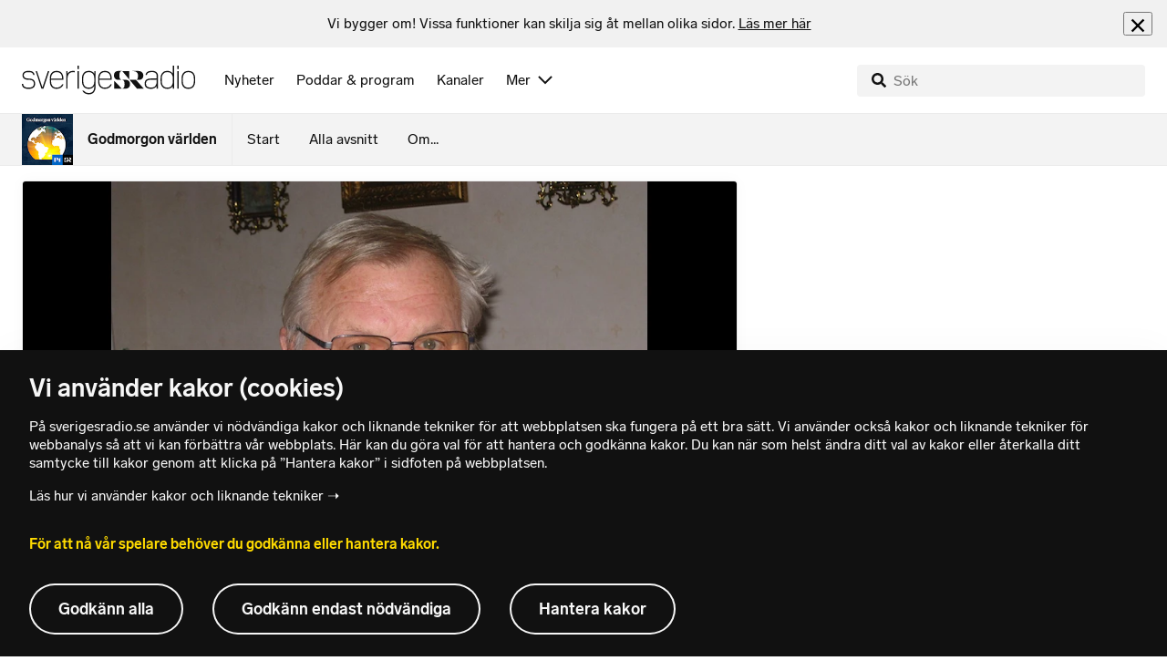

--- FILE ---
content_type: text/html; charset=utf-8
request_url: https://www.sverigesradio.se/artikel/3252533
body_size: 7993
content:
<!DOCTYPE html>
<html lang="sv">
<head>
    <meta http-equiv="Content-Type" content="text/html; charset=utf-8" />
    <link rel="preconnect" href="https://static-cdn.sr.se" />
    <link rel="preconnect" href="https://trafficgateway.research-int.se" />
    <link rel="dns-prefetch" href="https://analytics.codigo.se">

    
<script>(function(w,d,s,l,i){w[l]=w[l]||[];w[l].push({'gtm.start':
new Date().getTime(),event:'gtm.js'});var f=d.getElementsByTagName(s)[0],
j=d.createElement(s),dl=l!='dataLayer'?'&l='+l:'';j.async=true;j.src=
'https://www.googletagmanager.com/gtm.js?id='+i+dl;f.parentNode.insertBefore(j,f);
})(window,document,'script','dataLayer','GTM-PJKWVKG');</script>
<script type="application/json" id="ga-metadata">
    {"articleTextLength":"2691","hasRelatedArticles":"false","hasPriorityGroup":"false"}
</script>

<script type="application/json" id="gtm-metadata">
    {"channelId":"132","channelName":"P1","programId":"438","programName":"Godmorgon världen","pageTitle":"Söndag 22 november         - Godmorgon världen","pageId":"3252533","pageType":"artikel","programCategory":"Nyheter"}
</script>


            <meta name="author" content="Sveriges Radio" />
        <meta name="keywords" content="P1, godmorgon v&#xE4;rlden, lyssna, radio, program, frekvenser, debatt, samh&#xE4;lle" />
        <meta name="viewport" content="width=device-width, initial-scale=1.0" />
        <meta name="format-detection" content="telephone=no" />
        <meta name="twitter:site" content="@sverigesradio" />
        <meta name="twitter:title" content="S&#xF6;ndag 22 november         - Godmorgon v&#xE4;rlden" />
        <meta name="twitter:image" content="https://static-cdn.sr.se/images/438/b4cd6e3f-3893-4eb5-b339-067c1a6c590e.jpg" />
        <meta name="twitter:card" content="summary" />
        <meta name="facebook-domain-verification" content="f9so5lv5qi8fu162tp9h2zgndy3uz3" />
        <meta name="apple-itunes-app" content="app-id=300548244" />

            <meta property="og:url" content="https://www.sverigesradio.se/artikel/3252533" />
        <meta property="og:title" content="S&#xF6;ndag 22 november         - Godmorgon v&#xE4;rlden" />
        <meta property="og:image" content="https://static-cdn.sr.se/images/438/b4cd6e3f-3893-4eb5-b339-067c1a6c590e.jpg" />
        <meta property="og:type" content="website" />

        <link rel="canonical" href="https://www.sverigesradio.se/artikel/3252533" />

    
    <style type="text/css">
    @font-face {
      font-family: SR Lab;
      font-weight: 400;
        src: url("/dist/fonts/SRLab-Regular.woff2") format('woff2');
      font-display: swap;
    }

    @font-face {
      font-family: SR Lab;
      font-weight: 500;
        src: url("/dist/fonts/SRLab-Medium.woff2") format('woff2');
      font-display: swap;
    }

    @font-face {
      font-family: SR Lab;
      font-weight: 600;
        src: url("/dist/fonts/SRLab-SemiBold.woff2") format('woff2');
      font-display: swap;
    }

    .sr-lab {
      --font-h1: normal 600 1.25rem/1.625rem SR Lab;
      --font-h2: normal 400 1.25rem/1.625rem SR Lab;
      --font-h3: normal 600 1rem/1.375rem SR Lab;
      --font-h4: normal 400 1rem/1.375rem SR Lab;
      --font-h5: normal 600 0.875rem/1.125rem SR Lab;
      --font-body: normal 400 0.875rem/1.125rem SR Lab;
      --font-caption: normal 400 0.75rem/1rem SR Lab;
      --font-overline1: normal 500 0.75rem/1rem SR Lab;
      --font-overline2: normal 500 0.625rem/0.875rem SR Lab;
    }

</style>


    
    <link rel="stylesheet" href="/dist/site-56fc5cc0.css">

    
    <script src="/dist/lazysizes-3907adf1.js" async></script>

    
    <link rel="image_src" type="image/jpeg" href="https://static-cdn.sr.se/images/438/b4cd6e3f-3893-4eb5-b339-067c1a6c590e.jpg" />
    <link rel="apple-touch-icon" href="/dist/images/apple-touch-icon-p1.png" sizes="144x144" />
    <link rel="alternate" type="application/rss+xml" href="https://api.sr.se/api/rss/pod/3958" title="Godmorgon v&#xE4;rlden" />

    
    
<link rel="apple-touch-icon" sizes="180x180" href="/dist/apple-touch-icon.png">
<link rel="icon" type="image/png" sizes="32x32" href="/dist/favicon-32x32.png">
<link rel="icon" type="image/png" sizes="16x16" href="/dist/favicon-16x16.png">
<link rel="mask-icon" href="/dist/safari-pinned-tab.svg" color="#5bbad5">
<meta name="msapplication-TileColor" content="#da532c">
<meta name="theme-color" content="#ffffff">


    
<script type="application/ld+json">
    {"@context":"http://schema.org","@type":"NewsArticle","headline":"Söndag 22 november        ","author":{"@type":"Organization","name":"Sveriges Radio"},"publisher":{"@type":"Organization","name":"Sveriges Radio","logo":{"@type":"ImageObject","url":"https://www.sverigesradio.se/dist/images/sverigesradio_structured_data_logo.png"}},"image":{"@type":"ImageObject","url":"https://static-cdn.sr.se/images/438/804840_1200_899.jpg"},"datePublished":"2009-11-20 13:00:00Z","mainEntityOfPage":{"@type":"WebPage","url":"https://www.sverigesradio.se/artikel/3252533"}}
</script>

    <link rel="manifest" href="/site.webmanifest">
    <title>S&#xF6;ndag 22 november         - Godmorgon v&#xE4;rlden | Sveriges Radio</title>
</head>
<body id="p1" class="th-p1 th-p1-room undersida t8 unitid-438" data-unitid="438" data-version="18.0.1597">
    <script>document.body.className += ' js-on';
window.jsInitTimestamp = new Date();</script>
    



<div data-require="modules/remove-element" class="no-javascript print--no">
    <div class="sr-page__wrapper">
        <div class="gutter">
            <span>Du måste aktivera javascript för att sverigesradio.se ska fungera korrekt och för att kunna lyssna på ljud. Har du problem med vår sajt så finns hjälp på <a href="https://teknisk-support.sverigesradio.se/" class="support-link">https://teknisk-support.sverigesradio.se/</a></span>
        </div>
    </div>
</div>

<div class="navigate-to">
    <a href="#main-content" tabindex="1">Gå direkt till innehållet</a>
</div>
<div class="navigate-to">
    <a href="#player" tabindex="1">Gå direkt till spelaren</a>
</div>


<div data-require="modules/modal-helper">
    

    <div data-vue-component="app-banner"></div>
    <div data-vue-component="maintenance-banner"></div>

    <div class="global-fixed-height--main-menu">
            <div data-vue-component="main-menu"></div>
    </div>

    <div id="page-wrapper" class="sr-page__wrapper" data-spa-role="wrapper">
        <div class="global-fixed-height--compact-menu" id="secondary-menu">
    <div data-vue-component="compact-secondary-menu" data-json="{&quot;title&quot;:&quot;Godmorgon v&#xE4;rlden&quot;,&quot;titleUrl&quot;:&quot;/godmorgon-varlden&quot;,&quot;imageUrl&quot;:&quot;https://static-cdn.sr.se/images/438/4d4f6cf1-f649-4cce-b464-0744fa8ff9dc.jpg?preset=100x100&quot;,&quot;links&quot;:[{&quot;title&quot;:&quot;Start&quot;,&quot;url&quot;:&quot;/default.aspx?programid=438&quot;},{&quot;title&quot;:&quot;Alla avsnitt&quot;,&quot;url&quot;:&quot;/avsnitt?programid=438&quot;},{&quot;title&quot;:&quot;Om...&quot;,&quot;url&quot;:&quot;/artikel/5747580&quot;}]}"></div>
</div>


        <div id="main-content" class="sr-page__content">
            
<main class="sr-page__columns two-col container">


        <div class="container--gutter">
            
    

        </div>


    <div class="two-col__inner">


        <div class="two-col__main">
            
    <div class="main">
        <div tabindex="-1" class="article-and-flow">
    <article  class="article-details ltr" lang="sv" dir="ltr">
    <div class="article-details__gallery"><div class="gallery">
    <div class="gallery__image">
        
        <div class="gallery-image">
    <figure class="gallery-image__image">
        

<div class="image image--default">
    <picture>

<source srcset="https://static-cdn.sr.se/images/438/804840_1200_899.jpg?preset=768x432&format=webp" media="(max-width: 768px)" type="image/webp" />


<source srcset="https://static-cdn.sr.se/images/438/804840_1200_899.jpg?preset=768x432" media="(max-width: 768px)"  />


<source srcset="https://static-cdn.sr.se/images/438/804840_1200_899.jpg?preset=1024x576&format=webp"  type="image/webp" />


<source srcset="https://static-cdn.sr.se/images/438/804840_1200_899.jpg?preset=1024x576"   />

            <img src="https://static-cdn.sr.se/images/438/804840_1200_899.jpg?preset=1024x576" class=""  alt=""/>
    </picture>
</div>
<noscript data-nosnippet="true">
    <img src="https://static-cdn.sr.se/images/438/804840_1200_899.jpg?preset=1024x576" class="noscript " alt/>
</noscript>

        <figcaption class="gallery__caption">
                <div class="gallery__caption-inner">
                    G&#xF6;ran Roberts b&#xE4;r p&#xE5; musthemligheten.
                </div>
        </figcaption>
    </figure>
</div>
<div class="gallery-button">
    <div data-vue-component="slideshow-button" data-publication-id="3252533" data-language-direction="ltr"
         data-type="Article" data-count="2"></div>
</div>


    </div>
</div>
</div>
    <div class="article-details__inner">
        <header class="article-details__header">
            <div class="article-details__header-primary">
                    <div class="article-details__heading">
                        <div class="audio-heading">
    <div class="audio-heading__title">
        <h1 class="heading" >S&#xF6;ndag 22 november        </h1>

        <div class="start-from-metadata hidden heading h6" data-require="modules/show-if-starttime">Lyssna fr&#xE5;n tidpunkt: <span id="starttime-metadata"></span></div>


            <div class="audio-heading__meta">
                    <div class="audio-heading__meta-item audio-heading__meta-item--space">
                        <ul class="details-button-list details-button-list--horizontal ">
        <li class="details-button-list__button"><button class="details-button"
        data-require="modules/share-button"
        data-form-url="/share/article/3252533"
        data-stat-metadata-id="metadata-id-1479100372">
    <span class="details-button__icon"><svg focusable="false" class="svg-sprite-icon  ">
    <use xlink:href="/dist/svg-sprite-1c5d11a46c7fcd88abaf.svg#sprite-share" />
</svg>
</span>
    <span class="details-button__title">
        Dela
    </span>
</button>
</li>
</ul>

                    </div>
            </div>
    </div>
</div>

                    </div>
                <div class="article-details__meta">
                    
<div class="publication-metadata">
    <time datetime="2009-11-20 14:00:00Z" class="publication-metadata__item">
        Publicerat fredag 20 november 2009 kl 14.00
    </time>
</div>

                </div>
            </div>
        </header>
        <div data-require="modules/scroll-tracking" data-action="visar[läst_artikel]" data-module-type="artikel">
                <div class="article-details__section">
                    <div class="publication-text text-editor-content" ><p><strong>Programledare: </strong>Olle Hägg</p>
<p><strong>Belgaren och baronessan<br /></strong>EU fick i veckan sitt nya ledarpar i Herman Van Rompuy som permanent ordförande och Catherine Ashton som EU:s höge representant i utrikes- och säkerhetspolitik. Våra korrespondenter i Europa rapporterar om europeiska reaktioner samt om betydelsen för maktbalansen i Europa.<br /></p>
<p><strong>Europas kungadöme<br /></strong>Inte nog med att EU:s huvudstad ligger i Bryssel, nu har Europa fått en belgisk president. Vad vet vi om detta lilla land och vem är den typiske belgaren. Vår Brysselkorrespondent tecknar ett porträtt på EU:s nya "kungadöme".<br /></p>
<p><strong>Världens största maskin&nbsp;<br /></strong>I&nbsp;skuggan av europeisk storpolitik skriver europeisk forskning historia. På lördag startar den enorma partikelacceleratorn LHC i Cern i Schweiz och forskarna hoppas kunna rekonstrera Big Bang. Ulf Danielsson, professor i teoretisk fysik, har varit nere i vetenskapens heligaste rum - tunnlarna i LHC.<br /></p>
<p><strong>Afghanistan i blått<br /></strong>Efter att burkorna i Afghanistan tidigare gick i alla upptänkliga färger. Vår utrikeskommentator Agneta Ramberg har återvänt till sin gamla hemstad Kabul för att konstatera att burkorna i dag är blå.<br /></p>
<p><strong>Livsviktigt toppmöte<br /></strong>Antalet hungriga och undernärda människor i världen väntas i år nå över en miljard. Med detta för ögonen samlades 60 stats- och regeringschefer till toppmöte i veckan. Det blev inga nya pengar för att stoppa hungern, men kanske en nystart för jordbruket i fattiga länder.<br /></p>
<p><strong>Ulrika Knutson</strong> är veckans krönikör<br /></p>
<p><strong>Panelen<br /></strong>diskuterar några av veckans intressantaste och viktigaste frågor. Denna vecka med Heidi Avellan, Sydsvenskan, Rebecka Bohlin, Arbetaren, och Göran Greider, Dala-Demokraten<br /></p>
<p><strong>Landsfader Reinfeldt?<br /></strong>Efter ett framgångsrikt ordförandeskap ställer vi frågan om statsminister Fredrik Reinfeldt trots sin ringa ålder kan kvala in under epitetet landsfader eller är landsfädernas tid förbi?<br /></p>
<p><strong>Satir med Public Service<br /></strong></p>
<p><strong>Julmustens hemlighet <br /></strong>Nu fylls butikerna med stora pallar av den bruna brygden. Men vilken är hemligheten med svenskarnas mest populära julhelgsdryck - vi går på jakt efter mustens hjärta och hjärna.<br /></p>
<p><strong>Uppåt för det svenska i Italien<br /></strong>Medan Italien genom sin premiärminister Silvio Berlusconis exempel är på väg att foula ut sig ur den europeiska gemenskapen, finns det italienare som vill träda in i den på allvar genom att vårda sin "inre svensk". Vi har träffat en av dem.<br /></p>
<p><strong>Neråt för det svenska i Finland<br /></strong>Det svenska språket är grundlagsskyddat i Finland, men det håller på att utvecklas till en bestämmelse utan egentligt innehåll rapporterar vår korrespondent. Och det blir allt svårare för finlandssvenskarna att använda sitt eget språk i sitt eget hemland.<br /></p>
<p><strong>Ludvig Rasmusson</strong> är kåsör<br /></p>
<p>Producent: <strong>Helena Olsson&nbsp; </strong><a href="mailto:helena.olsson@sr.se">helena.olsson@sr.se</a></p></div>
                </div>
        </div>
        <div>
                <div class="article-details__section print--no">
                    
<div class="related-audio-list">
    <div class="related-audio-list__heading">
        <h2 class="heading h5" >Lyssna mer</h2>
    </div>

    <div class="related-audio-list__items">
        <ul>
                <li class="related-audio-list__item">
                    
<div class="related-audio">
    <a class="related-audio__play-link" href="#" data-require="modules/play-on-click" data-audio-type="clip" data-audio-id="2067824" data-publication-id="3252533">
        <div class="related-audio__play-button">
            <span class="play-button" >
<span class="play-icon ">
    <svg focusable="false" class="play-icon__svg" viewBox="0 0 60 60">
        <g class="play-icon__circle play-icon--background">
            <use xlink:href="/dist/svg-sprite-1c5d11a46c7fcd88abaf.svg#sprite-circle" />
        </g>
        <g class="play-icon__play-symbol play-icon--foreground">
            <use xlink:href="/dist/svg-sprite-1c5d11a46c7fcd88abaf.svg#sprite-play" />
        </g>
        <g class="play-icon__pause-symbol play-icon--foreground">
            <use xlink:href="/dist/svg-sprite-1c5d11a46c7fcd88abaf.svg#sprite-pause" />
        </g>
    </svg>
</span>
</span>
        </div>

        <div class="related-audio__content">
            <div class="related-audio__title">
                <h6 class="heading" >Upp&#xE5;t f&#xF6;r det svenska i Italien</h6>
            </div>

            <div class="related-audio__duration">
                <abbr class="duration-item" title="(7:04 minuter)">7:04 min</abbr>
<abbr class="duration-item duration-item--strong hidden" title="(7:04 minuter)">7:04 min</abbr>

            </div>
        </div>
    </a>
</div>
                </li>
                <li class="related-audio-list__item">
                    
<div class="related-audio">
    <a class="related-audio__play-link" href="#" data-require="modules/play-on-click" data-audio-type="clip" data-audio-id="2067839" data-publication-id="3252533">
        <div class="related-audio__play-button">
            <span class="play-button" >
<span class="play-icon ">
    <svg focusable="false" class="play-icon__svg" viewBox="0 0 60 60">
        <g class="play-icon__circle play-icon--background">
            <use xlink:href="/dist/svg-sprite-1c5d11a46c7fcd88abaf.svg#sprite-circle" />
        </g>
        <g class="play-icon__play-symbol play-icon--foreground">
            <use xlink:href="/dist/svg-sprite-1c5d11a46c7fcd88abaf.svg#sprite-play" />
        </g>
        <g class="play-icon__pause-symbol play-icon--foreground">
            <use xlink:href="/dist/svg-sprite-1c5d11a46c7fcd88abaf.svg#sprite-pause" />
        </g>
    </svg>
</span>
</span>
        </div>

        <div class="related-audio__content">
            <div class="related-audio__title">
                <h6 class="heading" >Ner&#xE5;t f&#xF6;r det svenska i Finland</h6>
            </div>

            <div class="related-audio__duration">
                <abbr class="duration-item" title="(9:51 minuter)">9:51 min</abbr>
<abbr class="duration-item duration-item--strong hidden" title="(9:51 minuter)">9:51 min</abbr>

            </div>
        </div>
    </a>
</div>
                </li>
                <li class="related-audio-list__item">
                    
<div class="related-audio">
    <a class="related-audio__play-link" href="#" data-require="modules/play-on-click" data-audio-type="clip" data-audio-id="2067811" data-publication-id="3252533">
        <div class="related-audio__play-button">
            <span class="play-button" >
<span class="play-icon ">
    <svg focusable="false" class="play-icon__svg" viewBox="0 0 60 60">
        <g class="play-icon__circle play-icon--background">
            <use xlink:href="/dist/svg-sprite-1c5d11a46c7fcd88abaf.svg#sprite-circle" />
        </g>
        <g class="play-icon__play-symbol play-icon--foreground">
            <use xlink:href="/dist/svg-sprite-1c5d11a46c7fcd88abaf.svg#sprite-play" />
        </g>
        <g class="play-icon__pause-symbol play-icon--foreground">
            <use xlink:href="/dist/svg-sprite-1c5d11a46c7fcd88abaf.svg#sprite-pause" />
        </g>
    </svg>
</span>
</span>
        </div>

        <div class="related-audio__content">
            <div class="related-audio__title">
                <h6 class="heading" >Mustens hj&#xE4;rta och hj&#xE4;rna</h6>
            </div>

            <div class="related-audio__duration">
                <abbr class="duration-item" title="(9:05 minuter)">9:05 min</abbr>
<abbr class="duration-item duration-item--strong hidden" title="(9:05 minuter)">9:05 min</abbr>

            </div>
        </div>
    </a>
</div>
                </li>
                <li class="related-audio-list__item">
                    
<div class="related-audio">
    <a class="related-audio__play-link" href="#" data-require="modules/play-on-click" data-audio-type="clip" data-audio-id="2067800" data-publication-id="3252533">
        <div class="related-audio__play-button">
            <span class="play-button" >
<span class="play-icon ">
    <svg focusable="false" class="play-icon__svg" viewBox="0 0 60 60">
        <g class="play-icon__circle play-icon--background">
            <use xlink:href="/dist/svg-sprite-1c5d11a46c7fcd88abaf.svg#sprite-circle" />
        </g>
        <g class="play-icon__play-symbol play-icon--foreground">
            <use xlink:href="/dist/svg-sprite-1c5d11a46c7fcd88abaf.svg#sprite-play" />
        </g>
        <g class="play-icon__pause-symbol play-icon--foreground">
            <use xlink:href="/dist/svg-sprite-1c5d11a46c7fcd88abaf.svg#sprite-pause" />
        </g>
    </svg>
</span>
</span>
        </div>

        <div class="related-audio__content">
            <div class="related-audio__title">
                <h6 class="heading" >Public Service</h6>
            </div>

            <div class="related-audio__duration">
                <abbr class="duration-item" title="11 minuter">11 min</abbr>
<abbr class="duration-item duration-item--strong hidden" title="11 minuter">11 min</abbr>

            </div>
        </div>
    </a>
</div>
                </li>
                <li class="related-audio-list__item">
                    
<div class="related-audio">
    <a class="related-audio__play-link" href="#" data-require="modules/play-on-click" data-audio-type="clip" data-audio-id="2067780" data-publication-id="3252533">
        <div class="related-audio__play-button">
            <span class="play-button" >
<span class="play-icon ">
    <svg focusable="false" class="play-icon__svg" viewBox="0 0 60 60">
        <g class="play-icon__circle play-icon--background">
            <use xlink:href="/dist/svg-sprite-1c5d11a46c7fcd88abaf.svg#sprite-circle" />
        </g>
        <g class="play-icon__play-symbol play-icon--foreground">
            <use xlink:href="/dist/svg-sprite-1c5d11a46c7fcd88abaf.svg#sprite-play" />
        </g>
        <g class="play-icon__pause-symbol play-icon--foreground">
            <use xlink:href="/dist/svg-sprite-1c5d11a46c7fcd88abaf.svg#sprite-pause" />
        </g>
    </svg>
</span>
</span>
        </div>

        <div class="related-audio__content">
            <div class="related-audio__title">
                <h6 class="heading" >Landsfader Reinfeldt?</h6>
            </div>

            <div class="related-audio__duration">
                <abbr class="duration-item" title="(9:29 minuter)">9:29 min</abbr>
<abbr class="duration-item duration-item--strong hidden" title="(9:29 minuter)">9:29 min</abbr>

            </div>
        </div>
    </a>
</div>
                </li>
                <li class="related-audio-list__item">
                    
<div class="related-audio">
    <a class="related-audio__play-link" href="#" data-require="modules/play-on-click" data-audio-type="clip" data-audio-id="2067763" data-publication-id="3252533">
        <div class="related-audio__play-button">
            <span class="play-button" >
<span class="play-icon ">
    <svg focusable="false" class="play-icon__svg" viewBox="0 0 60 60">
        <g class="play-icon__circle play-icon--background">
            <use xlink:href="/dist/svg-sprite-1c5d11a46c7fcd88abaf.svg#sprite-circle" />
        </g>
        <g class="play-icon__play-symbol play-icon--foreground">
            <use xlink:href="/dist/svg-sprite-1c5d11a46c7fcd88abaf.svg#sprite-play" />
        </g>
        <g class="play-icon__pause-symbol play-icon--foreground">
            <use xlink:href="/dist/svg-sprite-1c5d11a46c7fcd88abaf.svg#sprite-pause" />
        </g>
    </svg>
</span>
</span>
        </div>

        <div class="related-audio__content">
            <div class="related-audio__title">
                <h6 class="heading" >Panelen</h6>
            </div>

            <div class="related-audio__duration">
                <abbr class="duration-item" title="14 minuter">14 min</abbr>
<abbr class="duration-item duration-item--strong hidden" title="14 minuter">14 min</abbr>

            </div>
        </div>
    </a>
</div>
                </li>
                <li class="related-audio-list__item">
                    
<div class="related-audio">
    <a class="related-audio__play-link" href="#" data-require="modules/play-on-click" data-audio-type="clip" data-audio-id="2067741" data-publication-id="3252533">
        <div class="related-audio__play-button">
            <span class="play-button" >
<span class="play-icon ">
    <svg focusable="false" class="play-icon__svg" viewBox="0 0 60 60">
        <g class="play-icon__circle play-icon--background">
            <use xlink:href="/dist/svg-sprite-1c5d11a46c7fcd88abaf.svg#sprite-circle" />
        </g>
        <g class="play-icon__play-symbol play-icon--foreground">
            <use xlink:href="/dist/svg-sprite-1c5d11a46c7fcd88abaf.svg#sprite-play" />
        </g>
        <g class="play-icon__pause-symbol play-icon--foreground">
            <use xlink:href="/dist/svg-sprite-1c5d11a46c7fcd88abaf.svg#sprite-pause" />
        </g>
    </svg>
</span>
</span>
        </div>

        <div class="related-audio__content">
            <div class="related-audio__title">
                <h6 class="heading" >Kr&#xF6;nika</h6>
            </div>

            <div class="related-audio__duration">
                <abbr class="duration-item" title="(5:25 minuter)">5:25 min</abbr>
<abbr class="duration-item duration-item--strong hidden" title="(5:25 minuter)">5:25 min</abbr>

            </div>
        </div>
    </a>
</div>
                </li>
                <li class="related-audio-list__item">
                    
<div class="related-audio">
    <a class="related-audio__play-link" href="#" data-require="modules/play-on-click" data-audio-type="clip" data-audio-id="2067842" data-publication-id="3252533">
        <div class="related-audio__play-button">
            <span class="play-button" >
<span class="play-icon ">
    <svg focusable="false" class="play-icon__svg" viewBox="0 0 60 60">
        <g class="play-icon__circle play-icon--background">
            <use xlink:href="/dist/svg-sprite-1c5d11a46c7fcd88abaf.svg#sprite-circle" />
        </g>
        <g class="play-icon__play-symbol play-icon--foreground">
            <use xlink:href="/dist/svg-sprite-1c5d11a46c7fcd88abaf.svg#sprite-play" />
        </g>
        <g class="play-icon__pause-symbol play-icon--foreground">
            <use xlink:href="/dist/svg-sprite-1c5d11a46c7fcd88abaf.svg#sprite-pause" />
        </g>
    </svg>
</span>
</span>
        </div>

        <div class="related-audio__content">
            <div class="related-audio__title">
                <h6 class="heading" >K&#xE5;seri</h6>
            </div>

            <div class="related-audio__duration">
                <abbr class="duration-item" title="(4:40 minuter)">4:40 min</abbr>
<abbr class="duration-item duration-item--strong hidden" title="(4:40 minuter)">4:40 min</abbr>

            </div>
        </div>
    </a>
</div>
                </li>
                <li class="related-audio-list__item">
                    
<div class="related-audio">
    <a class="related-audio__play-link" href="#" data-require="modules/play-on-click" data-audio-type="clip" data-audio-id="2067734" data-publication-id="3252533">
        <div class="related-audio__play-button">
            <span class="play-button" >
<span class="play-icon ">
    <svg focusable="false" class="play-icon__svg" viewBox="0 0 60 60">
        <g class="play-icon__circle play-icon--background">
            <use xlink:href="/dist/svg-sprite-1c5d11a46c7fcd88abaf.svg#sprite-circle" />
        </g>
        <g class="play-icon__play-symbol play-icon--foreground">
            <use xlink:href="/dist/svg-sprite-1c5d11a46c7fcd88abaf.svg#sprite-play" />
        </g>
        <g class="play-icon__pause-symbol play-icon--foreground">
            <use xlink:href="/dist/svg-sprite-1c5d11a46c7fcd88abaf.svg#sprite-pause" />
        </g>
    </svg>
</span>
</span>
        </div>

        <div class="related-audio__content">
            <div class="related-audio__title">
                <h6 class="heading" >Livsviktigt toppm&#xF6;te</h6>
            </div>

            <div class="related-audio__duration">
                <abbr class="duration-item" title="(8:55 minuter)">8:55 min</abbr>
<abbr class="duration-item duration-item--strong hidden" title="(8:55 minuter)">8:55 min</abbr>

            </div>
        </div>
    </a>
</div>
                </li>
                <li class="related-audio-list__item">
                    
<div class="related-audio">
    <a class="related-audio__play-link" href="#" data-require="modules/play-on-click" data-audio-type="clip" data-audio-id="2067727" data-publication-id="3252533">
        <div class="related-audio__play-button">
            <span class="play-button" >
<span class="play-icon ">
    <svg focusable="false" class="play-icon__svg" viewBox="0 0 60 60">
        <g class="play-icon__circle play-icon--background">
            <use xlink:href="/dist/svg-sprite-1c5d11a46c7fcd88abaf.svg#sprite-circle" />
        </g>
        <g class="play-icon__play-symbol play-icon--foreground">
            <use xlink:href="/dist/svg-sprite-1c5d11a46c7fcd88abaf.svg#sprite-play" />
        </g>
        <g class="play-icon__pause-symbol play-icon--foreground">
            <use xlink:href="/dist/svg-sprite-1c5d11a46c7fcd88abaf.svg#sprite-pause" />
        </g>
    </svg>
</span>
</span>
        </div>

        <div class="related-audio__content">
            <div class="related-audio__title">
                <h6 class="heading" >Burkorna i dag &#xE4;r bl&#xE5;</h6>
            </div>

            <div class="related-audio__duration">
                <abbr class="duration-item" title="(8:14 minuter)">8:14 min</abbr>
<abbr class="duration-item duration-item--strong hidden" title="(8:14 minuter)">8:14 min</abbr>

            </div>
        </div>
    </a>
</div>
                </li>
                <li class="related-audio-list__item">
                    
<div class="related-audio">
    <a class="related-audio__play-link" href="#" data-require="modules/play-on-click" data-audio-type="clip" data-audio-id="2067722" data-publication-id="3252533">
        <div class="related-audio__play-button">
            <span class="play-button" >
<span class="play-icon ">
    <svg focusable="false" class="play-icon__svg" viewBox="0 0 60 60">
        <g class="play-icon__circle play-icon--background">
            <use xlink:href="/dist/svg-sprite-1c5d11a46c7fcd88abaf.svg#sprite-circle" />
        </g>
        <g class="play-icon__play-symbol play-icon--foreground">
            <use xlink:href="/dist/svg-sprite-1c5d11a46c7fcd88abaf.svg#sprite-play" />
        </g>
        <g class="play-icon__pause-symbol play-icon--foreground">
            <use xlink:href="/dist/svg-sprite-1c5d11a46c7fcd88abaf.svg#sprite-pause" />
        </g>
    </svg>
</span>
</span>
        </div>

        <div class="related-audio__content">
            <div class="related-audio__title">
                <h6 class="heading" >Partikelacceleratorn LHC</h6>
            </div>

            <div class="related-audio__duration">
                <abbr class="duration-item" title="(4:34 minuter)">4:34 min</abbr>
<abbr class="duration-item duration-item--strong hidden" title="(4:34 minuter)">4:34 min</abbr>

            </div>
        </div>
    </a>
</div>
                </li>
                <li class="related-audio-list__item">
                    
<div class="related-audio">
    <a class="related-audio__play-link" href="#" data-require="modules/play-on-click" data-audio-type="clip" data-audio-id="2067719" data-publication-id="3252533">
        <div class="related-audio__play-button">
            <span class="play-button" >
<span class="play-icon ">
    <svg focusable="false" class="play-icon__svg" viewBox="0 0 60 60">
        <g class="play-icon__circle play-icon--background">
            <use xlink:href="/dist/svg-sprite-1c5d11a46c7fcd88abaf.svg#sprite-circle" />
        </g>
        <g class="play-icon__play-symbol play-icon--foreground">
            <use xlink:href="/dist/svg-sprite-1c5d11a46c7fcd88abaf.svg#sprite-play" />
        </g>
        <g class="play-icon__pause-symbol play-icon--foreground">
            <use xlink:href="/dist/svg-sprite-1c5d11a46c7fcd88abaf.svg#sprite-pause" />
        </g>
    </svg>
</span>
</span>
        </div>

        <div class="related-audio__content">
            <div class="related-audio__title">
                <h6 class="heading" >Europas kungad&#xF6;me</h6>
            </div>

            <div class="related-audio__duration">
                <abbr class="duration-item" title="(4:12 minuter)">4:12 min</abbr>
<abbr class="duration-item duration-item--strong hidden" title="(4:12 minuter)">4:12 min</abbr>

            </div>
        </div>
    </a>
</div>
                </li>
                <li class="related-audio-list__item">
                    
<div class="related-audio">
    <a class="related-audio__play-link" href="#" data-require="modules/play-on-click" data-audio-type="clip" data-audio-id="2067716" data-publication-id="3252533">
        <div class="related-audio__play-button">
            <span class="play-button" >
<span class="play-icon ">
    <svg focusable="false" class="play-icon__svg" viewBox="0 0 60 60">
        <g class="play-icon__circle play-icon--background">
            <use xlink:href="/dist/svg-sprite-1c5d11a46c7fcd88abaf.svg#sprite-circle" />
        </g>
        <g class="play-icon__play-symbol play-icon--foreground">
            <use xlink:href="/dist/svg-sprite-1c5d11a46c7fcd88abaf.svg#sprite-play" />
        </g>
        <g class="play-icon__pause-symbol play-icon--foreground">
            <use xlink:href="/dist/svg-sprite-1c5d11a46c7fcd88abaf.svg#sprite-pause" />
        </g>
    </svg>
</span>
</span>
        </div>

        <div class="related-audio__content">
            <div class="related-audio__title">
                <h6 class="heading" >Herman Van Rompuy och Catherine Ashton</h6>
            </div>

            <div class="related-audio__duration">
                <abbr class="duration-item" title="(8:15 minuter)">8:15 min</abbr>
<abbr class="duration-item duration-item--strong hidden" title="(8:15 minuter)">8:15 min</abbr>

            </div>
        </div>
    </a>
</div>
                </li>
        </ul>
    </div>
</div>
                </div>
        </div>

        <div id="audio-playlist" data-playlist="{&quot;audios&quot;:[]}" class="hidden"></div>

        <span data-require="modules/page-view-tracker" data-unit-id="438" data-publication-id="3252533"></span>

    </div>

    <footer class="article-details__footer">
            <div class="article-details__section article-details__section--no-padding article-details__section--no-margin print--no">
                <div class="disclaimer-box">
    <div class="disclaimer-box__inner">
        <div class="disclaimer-box__text">
            <span class="text__block" >Grunden i v&#229;r journalistik &#228;r trov&#228;rdighet och opartiskhet. Sveriges Radio &#228;r oberoende i f&#246;rh&#229;llande till politiska, religi&#246;sa, ekonomiska, offentliga och privata s&#228;rintressen.</span>
        </div>

            <a class="disclaimer-box__link" href="/artikel/6709370">L&#xE4;s g&#xE4;rna mer om hur vi bedriver v&#xE5;rt arbete.</a>
    </div>
</div>

            </div>
    </footer>

</article>

    <div id="metadata-id-1479100372"
     class="hidden"
      data-stat-channel-name="P1" data-stat-channel-id="132" data-stat-program-name="Godmorgon v&#228;rlden" data-stat-program-id="438" data-stat-episode-id="3252533" data-stat-episode-name="S&#246;ndag 22 november        " data-stat-category="Nyheter"></div>

</div>
<aside class="article-and-flow__flow container--gutter" >
    <div data-require="modules/ajaxloader" data-content-url="/backend-for-frontend/articleflow?unitid=438&amp;page=1&amp;artikel=3252533" data-spa-role="ajax-flow-loader" class="print--no" data-nosnippet="true">
        <div class="ajax-target"></div>
    </div>
</aside>

    </div>

        </div>

            <aside class="two-col__aside two-col__aside--bottom nocontent container--gutter">
                
    <div data-require="modules/ajaxloader" data-content-url="/ajax/aside?unitid=438">
    <div class="ajax-target"></div>
</div>


            </aside>
    </div>

        <section class="sr-page__bottom nocontent print--no">
            
    
<div class="container--gutter"></div>
<div id="unit-footer" class="program-footer has-contact-info" dir="ltr">
    <div class="program-footer__image-wrapper">
    <div class="image image--default ">
        <img src="data:," data-src="https://static-cdn.sr.se/images/438/b4cd6e3f-3893-4eb5-b339-067c1a6c590e.jpg?preset=768x432" class="program-footer__image lazyload"  alt="Programbild f&#246;r Godmorgon, v&#228;rlden!" />
    </div>
    <noscript data-nosnippet="true"> 
        <img src="https://static-cdn.sr.se/images/438/b4cd6e3f-3893-4eb5-b339-067c1a6c590e.jpg?preset=768x432" class="noscript program-footer__image" alt/>
    </noscript>
</div>

    <div class="program-footer__info th-bg-color-dark">
        <div class="program-footer__heading"><h2 class="heading h1" >Om Godmorgon v&#xE4;rlden</h2></div>
        <p class="teaser-text teaser-text--inverted" >P1:s veckomagasin om Sverige och v&#xE4;rlden &#x2013; politik, trender och analyser.</p>
            <div class="program-footer__broadcast-info">
                <div class="program-footer__broadcast-icon"><svg focusable="false" class="svg-sprite-icon  ">
    <use xlink:href="/dist/svg-sprite-1c5d11a46c7fcd88abaf.svg#sprite-clock" />
</svg>
</div>
                <p class="paragraph paragraph--inverted" >S&#xF6;ndag 09.03 med repris samma kv&#xE4;ll efter 22-nyheterna</p>
            </div>
    </div>

        <div class="program-footer__links">
            <div class="program-footer__link-item">
<h3 class="header-label header-label--bold" >E-post</h3>
<ul class="button-list">
        <li class="button-list__item">
            <a  href="mailto:gmv@sverigesradio.se" class="sr-btn sr-btn--icon sr-btn--svg sr-btn--text-ellipsis" ><span class="sr-btn__icon-container sr-btn__icon-container--svg" ><svg focusable="false" class="svg-sprite-icon  ">
    <use xlink:href="/dist/svg-sprite-1c5d11a46c7fcd88abaf.svg#sprite-email" />
</svg>
</span><span class="sr-btn__label" >gmv@sverigesradio.se</span></a>

        </li>
</ul></div>
            <div class="program-footer__link-item">
<h3 class="header-label header-label--bold" >F&#xF6;lj via</h3>
<ul class="button-list">
        <li class="button-list__item">
            <a  title="F&#246;lj Godmorgon v&#228;rlden p&#229; Facebook" href="http://www.facebook.com/srekot" data-stat-action="f&#246;lj_program[facebook]" class="sr-btn sr-btn--icon sr-btn--svg" ><span class="sr-btn__icon-container sr-btn__icon-container--svg" ><svg focusable="false" class="svg-sprite-icon  ">
    <use xlink:href="/dist/svg-sprite-1c5d11a46c7fcd88abaf.svg#sprite-facebook" />
</svg>
</span><span class="sr-btn__label" >Facebook</span></a>

        </li>
</ul></div>
                <div class="program-footer__link-item">
                    
<h3 class="header-label header-label--bold" >Prenumerera</h3>
<ul class="button-list">
        <li class="button-list__item">
            <a  href="//api.sr.se/api/rss/pod/3958" target="_blank" rel="noopener" data-stat-action="f&#246;lj_program[poddradio_xml]" class="sr-btn sr-btn--icon sr-btn--svg" ><span class="sr-btn__icon-container sr-btn__icon-container--svg" ><svg focusable="false" class="svg-sprite-icon  ">
    <use xlink:href="/dist/svg-sprite-1c5d11a46c7fcd88abaf.svg#sprite-podcast" />
</svg>
</span><span class="sr-btn__label" >Poddradio(xml)</span></a>

        </li>
        <li class="button-list__item">
            <a  href="//api.sr.se/api/rss/program/438" target="_blank" rel="noopener" data-stat-action="f&#246;lj_program[rss]" class="sr-btn sr-btn--icon sr-btn--svg" ><span class="sr-btn__icon-container sr-btn__icon-container--svg" ><svg focusable="false" class="svg-sprite-icon  ">
    <use xlink:href="/dist/svg-sprite-1c5d11a46c7fcd88abaf.svg#sprite-rss" />
</svg>
</span><span class="sr-btn__label" >RSS(text)</span></a>

        </li>
</ul>
                </div>
        </div>
</div>


        </section>
</main>

        </div>
        <div class="print--no">
<div class="container">
    <div class="support-info">
        <div class="support-info__icon"><svg focusable="false" class="svg-sprite-icon  ">
    <use xlink:href="/dist/svg-sprite-1c5d11a46c7fcd88abaf.svg#sprite-support" />
</svg>
</div>
        <div class="support-info__text-wrapper">
            <span class="support-info-header" >Har du fr&#xE5;gor eller f&#xF6;rslag g&#xE4;llande v&#xE5;ra digitala tj&#xE4;nster?</span>
            <p class="paragraph" >Kontakta g&#xE4;rna Sveriges Radios forum f&#xF6;r teknisk support d&#xE4;r vi besvarar dina fr&#xE5;gor vardagar kl. 9-17.</p>
        </div>
        <div class="support-info__link"><a class="external-link-with-icon" href="https://teknisk-support.sverigesradio.se/">
    Bes&#xF6;k v&#xE5;rt forum f&#xF6;r teknisk support<span class="external-link-with-icon__icon"><svg focusable="false" class="svg-sprite-icon  ">
    <use xlink:href="/dist/svg-sprite-1c5d11a46c7fcd88abaf.svg#sprite-external" />
</svg>
</span>
</a>

</div>
    </div>
</div>
            
<footer class="global-footer nocontent">
    <div class="global-footer__logo-wrapper">
        <a href="/" class="global-footer__logo">
            <span class="offscreen">Till startsidan</span>
            <svg focusable="false" class="svg-sprite-icon  ">
    <use xlink:href="/dist/svg-sprite-1c5d11a46c7fcd88abaf.svg#sprite-sverigesradio" />
</svg>

        </a>
    </div>
    <div class="global-footer__back-to-top">
        <a href="#topp" class="back-to-top" role="button" data-require="modules/scroll-to-top">
            Tillbaka till toppen
        </a>
    </div>
    <span data-vue-component="footer-links" data-json="{&quot;aboutCompanyUrl&quot;:&quot;/default.aspx?programid=3113&quot;,&quot;pressUrl&quot;:&quot;/press&quot;,&quot;jobsUrl&quot;:&quot;https://karriar.sverigesradio.se/&quot;,&quot;frequenciesUrl&quot;:&quot;https://www.teracom.se/privat/radio/&quot;,&quot;contactUrl&quot;:&quot;/artikel/8912268&quot;,&quot;supportUrl&quot;:&quot;https://teknisk-support.sverigesradio.se/&quot;,&quot;faqUrl&quot;:&quot;https://vanliga-fragor-svar.sverigesradio.se/&quot;,&quot;cookiesUrl&quot;:&quot;/artikel/sa-anvander-sveriges-radio-kakor&quot;,&quot;gdprUrl&quot;:&quot;/artikel/6956074&quot;,&quot;aboutSiteUrl&quot;:&quot;/artikel/5885532&quot;,&quot;blogUrl&quot;:&quot;/sverigesradiobloggen&quot;}"></span>
    <div class="global-footer__legal-info">
        <div class="global-footer__legal-info__primary-content">

            <p class="global-footer__copyright copyright">Copyright Sveriges Radio 2026</p>

                <span class="global-footer__legal-info__separator"></span>
                <p class="global-footer__editor editor">Ansvarig utgivare: Klas Wolf-Watz</p>
        </div>

        <p>
            Besöksadress (sthlm) för Sveriges Radio AB - Oxenstiernsgatan 20 - 10510 Stockholm - växel:
            <a class="global-footer__link global-footer__link--thin" href="tel:+4687845000">
                08-784 50 00
            </a>
        </p>

        <a href="/artikel/kontakta-p4" class="global-footer__link global-footer__link--thin">
            Fler besöksadresser
        </a>
    </div>
</footer>

        </div>

        <div class="offscreen" data-require="modules/sifo" data-orvesto-channel-name="p1" aria-hidden="true"></div>


        
<div class="hidden" id="backend-data" data-json="{}"></div>


        <div id="cookie-popover" class="cookie-popover-wrapper">
            <div data-vue-component="cookie-popover"></div>
        </div>
    </div>

    <script src="/dist/vendors-26bd933b.js" async></script><script src="/dist/site-e4db81d4.js" async></script>
</div>

<div id="player-container" class="print--no player-container">
    <div data-vue-component="site-app"></div>
</div>

    
<!-- Page generated ok -->
<span class="page-render-timestamp hidden" data-timestamp="2026-01-19 22:14:00"></span>

    
<input type="hidden" id="api-url" value="//api.sr.se/" />
<input type="hidden" id="statistics-event-api-url" value="//statistics-event-api-fe.sr.se/" />
<input type="hidden" id="embed-url" value="https://embed.sr.se/" />
<input type="hidden" id="is-hls-enabled" value="true" />
<input type="hidden" id="version" value="18.0.1597" />
<input type="hidden" id="frontend-logging-enabled" value="true" />
<input type="hidden" id="google-tag-manager-id" value="GTM-PJKWVKG" />
<input type="hidden" id="google-tag-manager-enabled" value="true" />
<input type="hidden" id="google-ads-tag-id" value="AW-663592422" />
<input type="hidden" id="google-ads-tag-enabled" value="true" />

<input type="hidden" id="svg-sprite-name" value="/dist/svg-sprite-1c5d11a46c7fcd88abaf.svg" />

</body>
</html>


--- FILE ---
content_type: text/html; charset=utf-8
request_url: https://www.sverigesradio.se/backend-for-frontend/articleflow?unitid=438&page=1&artikel=3252533
body_size: 3170
content:

    <ul class="puff-flow puff-flow--in-article" data-spa-role="flow">
        <li class="puff-flow__header ltr">
<header class="section-header-component">
    <h3 class="heading h3" >Mer fr&#xE5;n Godmorgon v&#xE4;rlden</h3>
    
</header>
</li>
        
    <li class="puff-flow__item" data-spa-role="item" data-spa-item-id="9137363"><article  data-require="modules/clickable-content" class="ltr puff-small puff-small--haslink" lang="sv" dir="ltr">
    <div class="puff-small__header">
        <div class="audio-heading">
        <div class="audio-heading__play">
            
<button class="audio-button"
        data-require="modules/play-on-click"
        data-audio-type="publication"
        data-audio-id="9137363"
        data-start-time="0"
        aria-label="Lyssna p&#xE5; Trump aviserar&#xA0;tullar mot Sverige p&#xE5; grund av Gr&#xF6;nland"
         data-publication-id="9137363">
    
<span class="play-icon ">
    <svg focusable="false" class="play-icon__svg" viewBox="0 0 60 60">
        <g class="play-icon__circle play-icon--background">
            <use xlink:href="/dist/svg-sprite-1c5d11a46c7fcd88abaf.svg#sprite-circle" />
        </g>
        <g class="play-icon__play-symbol play-icon--foreground">
            <use xlink:href="/dist/svg-sprite-1c5d11a46c7fcd88abaf.svg#sprite-play" />
        </g>
        <g class="play-icon__pause-symbol play-icon--foreground">
            <use xlink:href="/dist/svg-sprite-1c5d11a46c7fcd88abaf.svg#sprite-pause" />
        </g>
    </svg>
</span>

</button>

        </div>
    <div class="audio-heading__title">
        <h4 class="heading heading-link h4" ><a  href="/artikel/trump-aviserar-tullar-mot-sverige-pa-grund-av-gronland" data-clickable-content="link" class="heading" >Trump aviserar&#xA0;tullar mot Sverige p&#xE5; grund av Gr&#xF6;nland</a></h4>

        

            <div class="audio-heading__meta">
                    <div class="audio-heading__meta-item">
                        
<abbr title="12 minuter">12 min</abbr>


                    </div>
            </div>
    </div>
</div>

    </div>
    <div class="puff-small__image">
        

<div class="image image--default">
    <picture>
            <img src="data:," data-src="https://static-cdn.sr.se/images/438/cd0921df-825f-43d0-9abd-2683707cd00d.jpg?preset=256x144" class=" lazyload"  alt="Trump h&#229;ller upp skylt med tullar f&#246;r olika l&#228;nder."/>
    </picture>
</div>
<noscript data-nosnippet="true">
    <img src="https://static-cdn.sr.se/images/438/cd0921df-825f-43d0-9abd-2683707cd00d.jpg?preset=256x144" class="noscript " alt/>
</noscript>

    </div>
</article>
</li>
    <li class="puff-flow__item" data-spa-role="item" data-spa-item-id="9137134"><article  data-require="modules/clickable-content" class="ltr puff-small puff-small--haslink" lang="sv" dir="ltr">
    <div class="puff-small__header">
        <div class="audio-heading">
        <div class="audio-heading__play">
            
<button class="audio-button"
        data-require="modules/play-on-click"
        data-audio-type="publication"
        data-audio-id="9137134"
        data-start-time="0"
        aria-label="Lyssna p&#xE5; Ett inneh&#xE5;llsrikt &#xE5;r med Donald Trump"
         data-publication-id="9137134">
    
<span class="play-icon ">
    <svg focusable="false" class="play-icon__svg" viewBox="0 0 60 60">
        <g class="play-icon__circle play-icon--background">
            <use xlink:href="/dist/svg-sprite-1c5d11a46c7fcd88abaf.svg#sprite-circle" />
        </g>
        <g class="play-icon__play-symbol play-icon--foreground">
            <use xlink:href="/dist/svg-sprite-1c5d11a46c7fcd88abaf.svg#sprite-play" />
        </g>
        <g class="play-icon__pause-symbol play-icon--foreground">
            <use xlink:href="/dist/svg-sprite-1c5d11a46c7fcd88abaf.svg#sprite-pause" />
        </g>
    </svg>
</span>

</button>

        </div>
    <div class="audio-heading__title">
        <h4 class="heading heading-link h4" ><a  href="/artikel/ett-innehallsrikt-ar-med-donald-trump" data-clickable-content="link" class="heading" >Ett inneh&#xE5;llsrikt &#xE5;r med Donald Trump</a></h4>

        

            <div class="audio-heading__meta">
                    <div class="audio-heading__meta-item">
                        
<abbr title="13 minuter">13 min</abbr>


                    </div>
            </div>
    </div>
</div>

    </div>
    <div class="puff-small__image">
        

<div class="image image--default">
    <picture>
            <img src="data:," data-src="https://static-cdn.sr.se/images/438/66fe21b2-229d-4ba5-8fac-fa69dc2333f8.jpg?preset=256x144" class=" lazyload"  alt="Donald Trump i kostym med r&#246;d slips st&#229;r inomhus framf&#246;r en elegant bakgrund med en ljuskrona och gulddetaljer p&#229; v&#228;ggen."/>
    </picture>
</div>
<noscript data-nosnippet="true">
    <img src="https://static-cdn.sr.se/images/438/66fe21b2-229d-4ba5-8fac-fa69dc2333f8.jpg?preset=256x144" class="noscript " alt/>
</noscript>

    </div>
</article>
</li>
    <li class="puff-flow__item" data-spa-role="item" data-spa-item-id="9137138"><article  data-require="modules/clickable-content" class="ltr puff-small puff-small--haslink" lang="sv" dir="ltr">
    <div class="puff-small__header">
        <div class="audio-heading">
        <div class="audio-heading__play">
            
<button class="audio-button"
        data-require="modules/play-on-click"
        data-audio-type="publication"
        data-audio-id="9137138"
        data-start-time="0"
        aria-label="Lyssna p&#xE5; USA:s politiska v&#xE5;ld &#x2013; ett modernt inb&#xF6;rdeskrig?"
         data-publication-id="9137138">
    
<span class="play-icon ">
    <svg focusable="false" class="play-icon__svg" viewBox="0 0 60 60">
        <g class="play-icon__circle play-icon--background">
            <use xlink:href="/dist/svg-sprite-1c5d11a46c7fcd88abaf.svg#sprite-circle" />
        </g>
        <g class="play-icon__play-symbol play-icon--foreground">
            <use xlink:href="/dist/svg-sprite-1c5d11a46c7fcd88abaf.svg#sprite-play" />
        </g>
        <g class="play-icon__pause-symbol play-icon--foreground">
            <use xlink:href="/dist/svg-sprite-1c5d11a46c7fcd88abaf.svg#sprite-pause" />
        </g>
    </svg>
</span>

</button>

        </div>
    <div class="audio-heading__title">
        <h4 class="heading heading-link h4" ><a  href="/artikel/usas-politiska-vald-ett-modernt-inbordeskrig" data-clickable-content="link" class="heading" >USA:s politiska v&#xE5;ld &#x2013; ett modernt inb&#xF6;rdeskrig?</a></h4>

        

            <div class="audio-heading__meta">
                    <div class="audio-heading__meta-item">
                        
<abbr title="8:16 minuter">8:16 min</abbr>


                    </div>
            </div>
    </div>
</div>

    </div>
    <div class="puff-small__image">
        

<div class="image image--default">
    <picture>
            <img src="data:," data-src="https://static-cdn.sr.se/images/438/215f2673-ff89-4dd8-ba44-0c10e877345e.jpg?preset=256x144" class=" lazyload"  alt="Federala agenter i taktisk utrustning patrullerar ett sn&#246;t&#228;ckt bostadsomr&#229;de i St. Paul, Minnesota. I bakgrunden syns civila personer, n&#229;gra protesterar mot ICE n&#228;rvaron."/>
    </picture>
</div>
<noscript data-nosnippet="true">
    <img src="https://static-cdn.sr.se/images/438/215f2673-ff89-4dd8-ba44-0c10e877345e.jpg?preset=256x144" class="noscript " alt/>
</noscript>

    </div>
</article>
</li>
    <li class="puff-flow__item" data-spa-role="item" data-spa-item-id="9137058"><article  data-require="modules/clickable-content" class="ltr puff-small puff-small--haslink" lang="sv" dir="ltr">
    <div class="puff-small__header">
        <div class="audio-heading">
        <div class="audio-heading__play">
            
<button class="audio-button"
        data-require="modules/play-on-click"
        data-audio-type="publication"
        data-audio-id="9137058"
        data-start-time="0"
        aria-label="Lyssna p&#xE5; Agri Isma&#xEF;l: Krigsretorik kan leda till militarisering av samh&#xE4;llet"
         data-publication-id="9137058">
    
<span class="play-icon ">
    <svg focusable="false" class="play-icon__svg" viewBox="0 0 60 60">
        <g class="play-icon__circle play-icon--background">
            <use xlink:href="/dist/svg-sprite-1c5d11a46c7fcd88abaf.svg#sprite-circle" />
        </g>
        <g class="play-icon__play-symbol play-icon--foreground">
            <use xlink:href="/dist/svg-sprite-1c5d11a46c7fcd88abaf.svg#sprite-play" />
        </g>
        <g class="play-icon__pause-symbol play-icon--foreground">
            <use xlink:href="/dist/svg-sprite-1c5d11a46c7fcd88abaf.svg#sprite-pause" />
        </g>
    </svg>
</span>

</button>

        </div>
    <div class="audio-heading__title">
        <h4 class="heading heading-link h4" ><a  href="/artikel/agri-ismail-krigsretorik-kan-leda-till-militarisering-av-samhallet" data-clickable-content="link" class="heading" >Agri Isma&#xEF;l: Krigsretorik kan leda till militarisering av samh&#xE4;llet</a></h4>

        

            <div class="audio-heading__meta">
                    <div class="audio-heading__meta-item">
                        
<abbr title="4:14 minuter">4:14 min</abbr>


                    </div>
            </div>
    </div>
</div>

    </div>
    <div class="puff-small__image">
        

<div class="image image--default">
    <picture>
            <img src="data:," data-src="https://static-cdn.sr.se/images/438/170e06fe-6636-4135-b2ee-d19022809094.jpg?preset=256x144" class=" lazyload"  alt="Agri Isma&#239;l, i brun kavaj med bl&#229; skjorta under."/>
    </picture>
</div>
<noscript data-nosnippet="true">
    <img src="https://static-cdn.sr.se/images/438/170e06fe-6636-4135-b2ee-d19022809094.jpg?preset=256x144" class="noscript " alt/>
</noscript>

    </div>
</article>
</li>
    <li class="puff-flow__item" data-spa-role="item" data-spa-item-id="9136647"><article  data-require="modules/clickable-content" class="ltr puff-small puff-small--haslink" lang="sv" dir="ltr">
    <div class="puff-small__header">
        <div class="audio-heading">
        <div class="audio-heading__play">
            
<button class="audio-button"
        data-require="modules/play-on-click"
        data-audio-type="publication"
        data-audio-id="9136647"
        data-start-time="0"
        aria-label="Lyssna p&#xE5; Panelen om &#xE5;talade politiker, reklam f&#xF6;r &#xE5;terv&#xE4;ndare och om h&#xE5;rdare straff"
         data-publication-id="9136647">
    
<span class="play-icon ">
    <svg focusable="false" class="play-icon__svg" viewBox="0 0 60 60">
        <g class="play-icon__circle play-icon--background">
            <use xlink:href="/dist/svg-sprite-1c5d11a46c7fcd88abaf.svg#sprite-circle" />
        </g>
        <g class="play-icon__play-symbol play-icon--foreground">
            <use xlink:href="/dist/svg-sprite-1c5d11a46c7fcd88abaf.svg#sprite-play" />
        </g>
        <g class="play-icon__pause-symbol play-icon--foreground">
            <use xlink:href="/dist/svg-sprite-1c5d11a46c7fcd88abaf.svg#sprite-pause" />
        </g>
    </svg>
</span>

</button>

        </div>
    <div class="audio-heading__title">
        <h4 class="heading heading-link h4" ><a  href="/artikel/panelen-om-atalade-politiker-reklam-for-atervandare-och-om-hardare-straff" data-clickable-content="link" class="heading" >Panelen om &#xE5;talade politiker, reklam f&#xF6;r &#xE5;terv&#xE4;ndare och om h&#xE5;rdare straff</a></h4>

        

            <div class="audio-heading__meta">
                    <div class="audio-heading__meta-item">
                        
<abbr title="15 minuter">15 min</abbr>


                    </div>
            </div>
    </div>
</div>

    </div>
    <div class="puff-small__image">
        

<div class="image image--default">
    <picture>
            <img src="data:," data-src="https://static-cdn.sr.se/images/438/e61e7edb-aaab-401d-b092-0d123a6fa4f2.jpg?preset=256x144" class=" lazyload"  alt="Tv&#229; m&#228;n och en kvinna "/>
    </picture>
</div>
<noscript data-nosnippet="true">
    <img src="https://static-cdn.sr.se/images/438/e61e7edb-aaab-401d-b092-0d123a6fa4f2.jpg?preset=256x144" class="noscript " alt/>
</noscript>

    </div>
</article>
</li>
    <li class="puff-flow__item" data-spa-role="item" data-spa-item-id="9137090"><article  data-require="modules/clickable-content" class="ltr puff-small puff-small--haslink" lang="sv" dir="ltr">
    <div class="puff-small__header">
        <div class="audio-heading">
        <div class="audio-heading__play">
            
<button class="audio-button"
        data-require="modules/play-on-click"
        data-audio-type="publication"
        data-audio-id="9137090"
        data-start-time="0"
        aria-label="Lyssna p&#xE5; Kommuner trycker p&#xE5; f&#xF6;r flyttbidrag n&#xE4;r jobben i norr st&#xE5;r tomma"
         data-publication-id="9137090">
    
<span class="play-icon ">
    <svg focusable="false" class="play-icon__svg" viewBox="0 0 60 60">
        <g class="play-icon__circle play-icon--background">
            <use xlink:href="/dist/svg-sprite-1c5d11a46c7fcd88abaf.svg#sprite-circle" />
        </g>
        <g class="play-icon__play-symbol play-icon--foreground">
            <use xlink:href="/dist/svg-sprite-1c5d11a46c7fcd88abaf.svg#sprite-play" />
        </g>
        <g class="play-icon__pause-symbol play-icon--foreground">
            <use xlink:href="/dist/svg-sprite-1c5d11a46c7fcd88abaf.svg#sprite-pause" />
        </g>
    </svg>
</span>

</button>

        </div>
    <div class="audio-heading__title">
        <h4 class="heading heading-link h4" ><a  href="/artikel/kommuner-trycker-pa-for-flyttbidrag-nar-jobben-i-norr-star-tomma" data-clickable-content="link" class="heading" >Kommuner trycker p&#xE5; f&#xF6;r flyttbidrag n&#xE4;r jobben i norr st&#xE5;r tomma</a></h4>

        

            <div class="audio-heading__meta">
                    <div class="audio-heading__meta-item">
                        
<abbr title="12 minuter">12 min</abbr>


                    </div>
            </div>
    </div>
</div>

    </div>
    <div class="puff-small__image">
        

<div class="image image--default">
    <picture>
            <img src="data:," data-src="https://static-cdn.sr.se/images/438/fe46b59c-5951-4a2f-932b-c74c1be79f0c.jpg?preset=256x144" class=" lazyload"  alt="Martin Wilk, veckopendlade fr&#229;n Link&#246;ping till G&#228;llivare f&#246;r att meka med stora gruvtruckar. H&#246;r varf&#246;r han inte flyttade upp."/>
    </picture>
</div>
<noscript data-nosnippet="true">
    <img src="https://static-cdn.sr.se/images/438/fe46b59c-5951-4a2f-932b-c74c1be79f0c.jpg?preset=256x144" class="noscript " alt/>
</noscript>

    </div>
</article>
</li>
    <li class="puff-flow__item" data-spa-role="item" data-spa-item-id="9137133"><article  data-require="modules/clickable-content" class="ltr puff-small puff-small--haslink" lang="sv" dir="ltr">
    <div class="puff-small__header">
        <div class="audio-heading">
        <div class="audio-heading__play">
            
<button class="audio-button"
        data-require="modules/play-on-click"
        data-audio-type="publication"
        data-audio-id="9137133"
        data-start-time="0"
        aria-label="Lyssna p&#xE5; Iran och det nedst&#xE4;ngda internet"
         data-publication-id="9137133">
    
<span class="play-icon ">
    <svg focusable="false" class="play-icon__svg" viewBox="0 0 60 60">
        <g class="play-icon__circle play-icon--background">
            <use xlink:href="/dist/svg-sprite-1c5d11a46c7fcd88abaf.svg#sprite-circle" />
        </g>
        <g class="play-icon__play-symbol play-icon--foreground">
            <use xlink:href="/dist/svg-sprite-1c5d11a46c7fcd88abaf.svg#sprite-play" />
        </g>
        <g class="play-icon__pause-symbol play-icon--foreground">
            <use xlink:href="/dist/svg-sprite-1c5d11a46c7fcd88abaf.svg#sprite-pause" />
        </g>
    </svg>
</span>

</button>

        </div>
    <div class="audio-heading__title">
        <h4 class="heading heading-link h4" ><a  href="/artikel/iran-och-det-nedstangda-internet" data-clickable-content="link" class="heading" >Iran och det nedst&#xE4;ngda internet</a></h4>

        

            <div class="audio-heading__meta">
                    <div class="audio-heading__meta-item">
                        
<abbr title="6:39 minuter">6:39 min</abbr>


                    </div>
            </div>
    </div>
</div>

    </div>
    <div class="puff-small__image">
        

<div class="image image--default">
    <picture>
            <img src="data:," data-src="https://static-cdn.sr.se/images/438/0a9d3762-0122-4d10-8afe-87895e33ce34.jpg?preset=256x144" class=" lazyload"  alt="Reza Pahlavi  st&#229;r vid ett podium dekorerat med ett lejonemblem och h&#229;ller ett tal. Han &#228;r kl&#228;dd i m&#246;rk kostym och slips, och mikrofonen &#228;r placerad framf&#246;r honom. Bakgrunden &#228;r m&#246;rkbl&#229;."/>
    </picture>
</div>
<noscript data-nosnippet="true">
    <img src="https://static-cdn.sr.se/images/438/0a9d3762-0122-4d10-8afe-87895e33ce34.jpg?preset=256x144" class="noscript " alt/>
</noscript>

    </div>
</article>
</li>
    <li class="puff-flow__item" data-spa-role="item" data-spa-item-id="9136636"><article  data-require="modules/clickable-content" class="ltr puff-small puff-small--haslink" lang="sv" dir="ltr">
    <div class="puff-small__header">
        <div class="audio-heading">
        <div class="audio-heading__play">
            
<button class="audio-button"
        data-require="modules/play-on-click"
        data-audio-type="publication"
        data-audio-id="9136636"
        data-start-time="0"
        aria-label="Lyssna p&#xE5; Paris begr&#xE4;nsar korttidsuthyrning av bost&#xE4;der"
         data-publication-id="9136636">
    
<span class="play-icon ">
    <svg focusable="false" class="play-icon__svg" viewBox="0 0 60 60">
        <g class="play-icon__circle play-icon--background">
            <use xlink:href="/dist/svg-sprite-1c5d11a46c7fcd88abaf.svg#sprite-circle" />
        </g>
        <g class="play-icon__play-symbol play-icon--foreground">
            <use xlink:href="/dist/svg-sprite-1c5d11a46c7fcd88abaf.svg#sprite-play" />
        </g>
        <g class="play-icon__pause-symbol play-icon--foreground">
            <use xlink:href="/dist/svg-sprite-1c5d11a46c7fcd88abaf.svg#sprite-pause" />
        </g>
    </svg>
</span>

</button>

        </div>
    <div class="audio-heading__title">
        <h4 class="heading heading-link h4" ><a  href="/artikel/paris-begransar-korttidsuthyrning-av-bostader" data-clickable-content="link" class="heading" >Paris begr&#xE4;nsar korttidsuthyrning av bost&#xE4;der</a></h4>

        

            <div class="audio-heading__meta">
                    <div class="audio-heading__meta-item">
                        
<abbr title="9:07 minuter">9:07 min</abbr>


                    </div>
            </div>
    </div>
</div>

    </div>
    <div class="puff-small__image">
        

<div class="image image--default">
    <picture>
            <img src="data:," data-src="https://static-cdn.sr.se/images/438/fd983fa9-9677-4641-8780-7a227cfa9414.jpg?preset=256x144" class=" lazyload"  alt="Kvinna p&#229; torget utanf&#246;r Paris stadshus"/>
    </picture>
</div>
<noscript data-nosnippet="true">
    <img src="https://static-cdn.sr.se/images/438/fd983fa9-9677-4641-8780-7a227cfa9414.jpg?preset=256x144" class="noscript " alt/>
</noscript>

    </div>
</article>
</li>
    <li class="puff-flow__item" data-spa-role="item" data-spa-item-id="9136963"><article  data-require="modules/clickable-content" class="ltr puff-small puff-small--haslink" lang="sv" dir="ltr">
    <div class="puff-small__header">
        <div class="audio-heading">
        <div class="audio-heading__play">
            
<button class="audio-button"
        data-require="modules/play-on-click"
        data-audio-type="publication"
        data-audio-id="9136963"
        data-start-time="0"
        aria-label="Lyssna p&#xE5; Debatt om partiledardebatten"
         data-publication-id="9136963">
    
<span class="play-icon ">
    <svg focusable="false" class="play-icon__svg" viewBox="0 0 60 60">
        <g class="play-icon__circle play-icon--background">
            <use xlink:href="/dist/svg-sprite-1c5d11a46c7fcd88abaf.svg#sprite-circle" />
        </g>
        <g class="play-icon__play-symbol play-icon--foreground">
            <use xlink:href="/dist/svg-sprite-1c5d11a46c7fcd88abaf.svg#sprite-play" />
        </g>
        <g class="play-icon__pause-symbol play-icon--foreground">
            <use xlink:href="/dist/svg-sprite-1c5d11a46c7fcd88abaf.svg#sprite-pause" />
        </g>
    </svg>
</span>

</button>

        </div>
    <div class="audio-heading__title">
        <h4 class="heading heading-link h4" ><a  href="/artikel/debatt-om-partiledardebatten" data-clickable-content="link" class="heading" >Debatt om partiledardebatten</a></h4>

        

            <div class="audio-heading__meta">
                    <div class="audio-heading__meta-item">
                        
<abbr title="11 minuter">11 min</abbr>


                    </div>
            </div>
    </div>
</div>

    </div>
    <div class="puff-small__image">
        

<div class="image image--default">
    <picture>
            <img src="data:," data-src="https://static-cdn.sr.se/images/438/0a2a0dbd-9792-4321-aa18-7d7cb116a3cc.jpg?preset=256x144" class=" lazyload"  alt="Partiledarna uppst&#228;llda i SVTs studio den 12 oktober 2025"/>
    </picture>
</div>
<noscript data-nosnippet="true">
    <img src="https://static-cdn.sr.se/images/438/0a2a0dbd-9792-4321-aa18-7d7cb116a3cc.jpg?preset=256x144" class="noscript " alt/>
</noscript>

    </div>
</article>
</li>
    <li class="puff-flow__item" data-spa-role="item" data-spa-item-id="9136628"><article  data-require="modules/clickable-content" class="ltr puff-small puff-small--haslink" lang="sv" dir="ltr">
    <div class="puff-small__header">
        <div class="audio-heading">
        <div class="audio-heading__play">
            
<button class="audio-button"
        data-require="modules/play-on-click"
        data-audio-type="publication"
        data-audio-id="9136628"
        data-start-time="0"
        aria-label="Lyssna p&#xE5; Satir: Liberalernas kris, partiledardebatt och Gr&#xF6;nland"
         data-publication-id="9136628">
    
<span class="play-icon ">
    <svg focusable="false" class="play-icon__svg" viewBox="0 0 60 60">
        <g class="play-icon__circle play-icon--background">
            <use xlink:href="/dist/svg-sprite-1c5d11a46c7fcd88abaf.svg#sprite-circle" />
        </g>
        <g class="play-icon__play-symbol play-icon--foreground">
            <use xlink:href="/dist/svg-sprite-1c5d11a46c7fcd88abaf.svg#sprite-play" />
        </g>
        <g class="play-icon__pause-symbol play-icon--foreground">
            <use xlink:href="/dist/svg-sprite-1c5d11a46c7fcd88abaf.svg#sprite-pause" />
        </g>
    </svg>
</span>

</button>

        </div>
    <div class="audio-heading__title">
        <h4 class="heading heading-link h4" ><a  href="/artikel/satir-liberalernas-kris-partiledardebatt-och-gronland" data-clickable-content="link" class="heading" >Satir: Liberalernas kris, partiledardebatt och Gr&#xF6;nland</a></h4>

        

            <div class="audio-heading__meta">
                    <div class="audio-heading__meta-item">
                        
<abbr title="7:25 minuter">7:25 min</abbr>


                    </div>
            </div>
    </div>
</div>

    </div>
    <div class="puff-small__image">
        

<div class="image image--default">
    <picture>
            <img src="data:," data-src="https://static-cdn.sr.se/images/438/40f7a2cf-8745-4311-99ef-43b5f04ddff9.jpeg?preset=256x144" class=" lazyload"  alt="Fritte Fritzon, Erland Karling och Per Juhlin fr&#229;n ljudproduktionsbolaget Beppo som producerar Godmorgon v&#228;rldens nya satirprogram &quot;Radioskugga&quot;. "/>
    </picture>
</div>
<noscript data-nosnippet="true">
    <img src="https://static-cdn.sr.se/images/438/40f7a2cf-8745-4311-99ef-43b5f04ddff9.jpeg?preset=256x144" class="noscript " alt/>
</noscript>

    </div>
</article>
</li>
    <li class="puff-flow__item" data-spa-role="item" data-spa-item-id="9136626"><article  data-require="modules/clickable-content" class="ltr puff-small puff-small--haslink" lang="sv" dir="ltr">
    <div class="puff-small__header">
        <div class="audio-heading">
        <div class="audio-heading__play">
            
<button class="audio-button"
        data-require="modules/play-on-click"
        data-audio-type="publication"
        data-audio-id="9136626"
        data-start-time="0"
        aria-label="Lyssna p&#xE5; Augustin Erba: Varf&#xF6;r jag sparar min l&#xE5;da med&#xA0;gammal elektronik"
         data-publication-id="9136626">
    
<span class="play-icon ">
    <svg focusable="false" class="play-icon__svg" viewBox="0 0 60 60">
        <g class="play-icon__circle play-icon--background">
            <use xlink:href="/dist/svg-sprite-1c5d11a46c7fcd88abaf.svg#sprite-circle" />
        </g>
        <g class="play-icon__play-symbol play-icon--foreground">
            <use xlink:href="/dist/svg-sprite-1c5d11a46c7fcd88abaf.svg#sprite-play" />
        </g>
        <g class="play-icon__pause-symbol play-icon--foreground">
            <use xlink:href="/dist/svg-sprite-1c5d11a46c7fcd88abaf.svg#sprite-pause" />
        </g>
    </svg>
</span>

</button>

        </div>
    <div class="audio-heading__title">
        <h4 class="heading heading-link h4" ><a  href="/artikel/augustin-erba-varfor-jag-sparar-min-lada-med-gammal-elektronik" data-clickable-content="link" class="heading" >Augustin Erba: Varf&#xF6;r jag sparar min l&#xE5;da med&#xA0;gammal elektronik</a></h4>

        

            <div class="audio-heading__meta">
                    <div class="audio-heading__meta-item">
                        
<abbr title="5:06 minuter">5:06 min</abbr>


                    </div>
            </div>
    </div>
</div>

    </div>
    <div class="puff-small__image">
        

<div class="image image--default">
    <picture>
            <img src="data:," data-src="https://static-cdn.sr.se/images/438/7887d4d0-c83c-4057-ad13-15221cd27f18.jpg?preset=256x144" class=" lazyload"  alt="Portr&#228;ttbild Augustin Erba"/>
    </picture>
</div>
<noscript data-nosnippet="true">
    <img src="https://static-cdn.sr.se/images/438/7887d4d0-c83c-4057-ad13-15221cd27f18.jpg?preset=256x144" class="noscript " alt/>
</noscript>

    </div>
</article>
</li>
    <li class="puff-flow__item" data-spa-role="item" data-spa-item-id="9132653"><article  data-require="modules/clickable-content" class="ltr puff-small puff-small--haslink" lang="sv" dir="ltr">
    <div class="puff-small__header">
        <div class="audio-heading">
        <div class="audio-heading__play">
            
<button class="audio-button"
        data-require="modules/play-on-click"
        data-audio-type="publication"
        data-audio-id="9132653"
        data-start-time="0"
        aria-label="Lyssna p&#xE5; H&#xF6;r inifr&#xE5;n Venezuela efter&#xA0;en turbulent vecka"
         data-publication-id="9132653">
    
<span class="play-icon ">
    <svg focusable="false" class="play-icon__svg" viewBox="0 0 60 60">
        <g class="play-icon__circle play-icon--background">
            <use xlink:href="/dist/svg-sprite-1c5d11a46c7fcd88abaf.svg#sprite-circle" />
        </g>
        <g class="play-icon__play-symbol play-icon--foreground">
            <use xlink:href="/dist/svg-sprite-1c5d11a46c7fcd88abaf.svg#sprite-play" />
        </g>
        <g class="play-icon__pause-symbol play-icon--foreground">
            <use xlink:href="/dist/svg-sprite-1c5d11a46c7fcd88abaf.svg#sprite-pause" />
        </g>
    </svg>
</span>

</button>

        </div>
    <div class="audio-heading__title">
        <h4 class="heading heading-link h4" ><a  href="/artikel/hor-inifran-venezuela-efter-en-turbulent-vecka" data-clickable-content="link" class="heading" >H&#xF6;r inifr&#xE5;n Venezuela efter&#xA0;en turbulent vecka</a></h4>

        

            <div class="audio-heading__meta">
                    <div class="audio-heading__meta-item">
                        
<abbr title="14 minuter">14 min</abbr>


                    </div>
            </div>
    </div>
</div>

    </div>
    <div class="puff-small__image">
        

<div class="image image--default">
    <picture>
            <img src="data:," data-src="https://static-cdn.sr.se/images/438/a7fe0e77-22eb-4f10-bef4-d1f6ae0feda9.jpg?preset=256x144" class=" lazyload"  alt="protester i Caracas under veckan"/>
    </picture>
</div>
<noscript data-nosnippet="true">
    <img src="https://static-cdn.sr.se/images/438/a7fe0e77-22eb-4f10-bef4-d1f6ae0feda9.jpg?preset=256x144" class="noscript " alt/>
</noscript>

    </div>
</article>
</li>
    <li class="puff-flow__item" data-spa-role="item" data-spa-item-id="9132092"><article  data-require="modules/clickable-content" class="ltr puff-small puff-small--haslink" lang="sv" dir="ltr">
    <div class="puff-small__header">
        <div class="audio-heading">
        <div class="audio-heading__play">
            
<button class="audio-button"
        data-require="modules/play-on-click"
        data-audio-type="publication"
        data-audio-id="9132092"
        data-start-time="0"
        aria-label="Lyssna p&#xE5; S&#xE5; lindrar du din mobilkamera&#xE5;ngest och rensar bland 25 000 bilder"
         data-publication-id="9132092">
    
<span class="play-icon ">
    <svg focusable="false" class="play-icon__svg" viewBox="0 0 60 60">
        <g class="play-icon__circle play-icon--background">
            <use xlink:href="/dist/svg-sprite-1c5d11a46c7fcd88abaf.svg#sprite-circle" />
        </g>
        <g class="play-icon__play-symbol play-icon--foreground">
            <use xlink:href="/dist/svg-sprite-1c5d11a46c7fcd88abaf.svg#sprite-play" />
        </g>
        <g class="play-icon__pause-symbol play-icon--foreground">
            <use xlink:href="/dist/svg-sprite-1c5d11a46c7fcd88abaf.svg#sprite-pause" />
        </g>
    </svg>
</span>

</button>

        </div>
    <div class="audio-heading__title">
        <h4 class="heading heading-link h4" ><a  href="/artikel/sa-lindrar-du-din-mobilkameraangest-och-rensar-bland-25-000-bilder" data-clickable-content="link" class="heading" >S&#xE5; lindrar du din mobilkamera&#xE5;ngest och rensar bland 25 000 bilder</a></h4>

        

            <div class="audio-heading__meta">
                    <div class="audio-heading__meta-item">
                        
<abbr title="11 minuter">11 min</abbr>


                    </div>
            </div>
    </div>
</div>

    </div>
    <div class="puff-small__image">
        

<div class="image image--default">
    <picture>
            <img src="data:," data-src="https://static-cdn.sr.se/images/438/741e8bc7-cfe4-4c71-b3a2-cb3cbb8bb07d.jpg?preset=256x144" class=" lazyload"  alt="Tv&#229; personer tar en selfie med en smartphone. En hand med r&#246;dm&#229;lade naglar h&#229;ller telefonen, och bakgrunden best&#229;r av en orange och gr&#229; v&#228;gg. Fokus ligger p&#229; handlingen och mobiltelefonen."/>
    </picture>
</div>
<noscript data-nosnippet="true">
    <img src="https://static-cdn.sr.se/images/438/741e8bc7-cfe4-4c71-b3a2-cb3cbb8bb07d.jpg?preset=256x144" class="noscript " alt/>
</noscript>

    </div>
</article>
</li>
    <li class="puff-flow__show-more"
        data-require="modules/show-more-flow"
        data-url="/backend-for-frontend/programflow?unitid=438&amp;page=2&amp;size=12&amp;articleexclude=3252533&amp;getSmallPuffs=True"
        data-showmore="hide"
        data-spa-role="show-more-button"
        data-stat-metadata-id="metadata-id-494766253">
        <button class="show-more-button">
    <svg focusable="false" class="svg-sprite-icon  ">
    <use xlink:href="/dist/svg-sprite-1c5d11a46c7fcd88abaf.svg#sprite-showmore" />
</svg>

    Visa fler
</button>

        <div id="metadata-id-494766253"
     class="hidden"
      data-stat-channel-name="P1" data-stat-channel-id="132" data-stat-program-name="Godmorgon v&#228;rlden" data-stat-program-id="438" data-stat-category="Nyheter"></div>

    </li>

    </ul>
